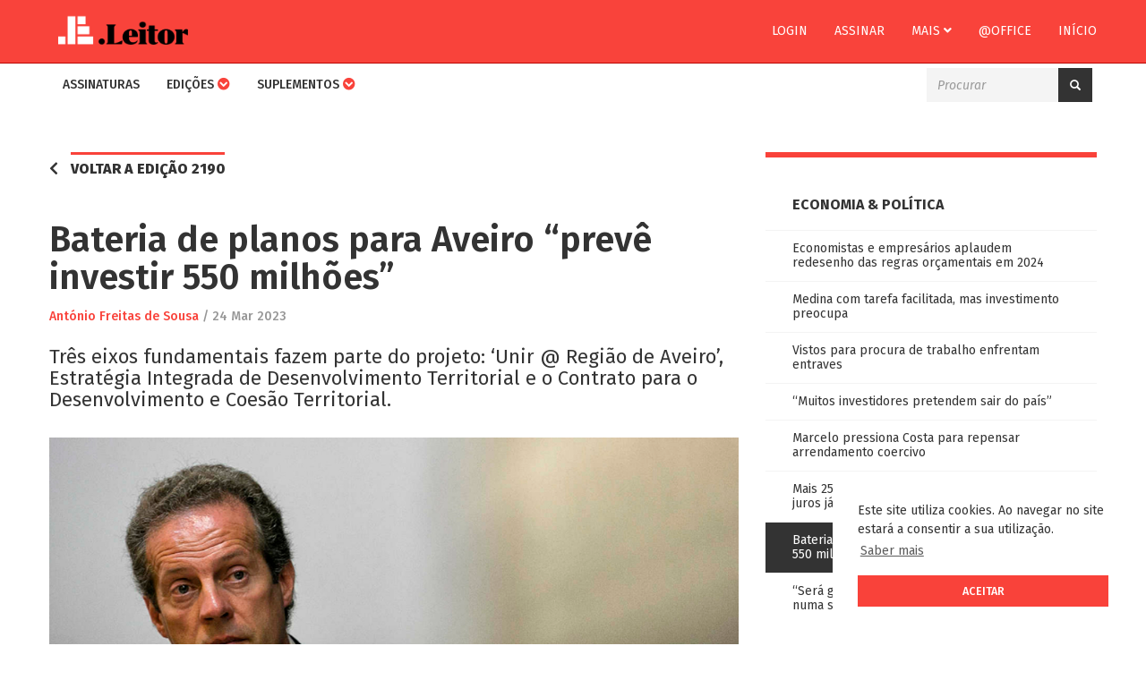

--- FILE ---
content_type: application/javascript
request_url: https://leitor.jornaleconomico.pt/assets/frontend/js/main-d1ec3e0664.min.js
body_size: 1069
content:
!function(n){"use strict";function a(){if(n("#je-subscriptions-container").empty(),"0"===n("#product").val())return!1;n.ajax({url:"/api/variations",type:"POST",data:{ajax:1,product_id:n("#product").val(),coupon_code:n("#coupon").val()},dataType:"html",cache:!1,beforeSend:function(a,e){n(".je-loader").show()},success:function(a,e,t){n(".je-loader").hide(),n("#je-subscriptions-container").html(a)},error:function(a,e,t){a.responseJSON}})}var o=2;n(".lazy").lazy({effect:"fadeIn",effectTime:350,threshold:0,enableThrottle:!0,throttle:250}),n('[data-toggle="tooltip"]').tooltip(),n(document).on("click",".je-subscrition-option",function(){var a=n(this).attr("data-value");n(".je-subscrition-option").removeClass("active"),n(this).addClass("active"),n("#variation_id").val(a)}),n(".je-coupon-btn").click(function(){a()}),n(document).on("change","#product",function(){n("#coupon").val(""),a()}),n(document).on("click",".je-subscribe",function(){n(this).disabled=!0,n(this).html('Aguarde <i class="fas fa-sync fa-spin"></i>'),n("#je-subscribe").submit()}),n(".je-dropdown").select2({width:"100%",language:{noResults:function(a){return"Não foram encontradas opções"}}}),n(document).on("click",".je-affix a",function(){n(".active").removeClass("active"),n(this).addClass("active");var a=n(this).attr("class");return n("."+a).addClass("active"),n("html, body").stop().animate({scrollTop:n(n(this).attr("href")).offset().top-160},400),!1}),n(".scrollTop a").scrollTop(),n(".navbar-toggle").click(function(){n(".collapse").collapse("hide")}),n(".je-btn-editions").click(function(){var a,e;a=window.location.pathname.split("/").pop(),e=n(".je-peds-group").last().attr("data-year"),n.ajax({url:"/api/editions",type:"POST",data:{ajax:1,year:e-1,slug:a},dataType:"html",cache:!1,beforeSend:function(a,e){n(".je-loader").show(),n(".je-btn-more").hide()},success:function(a,e,t){if(204===t.status)return n(".je-loader").hide(),void n(".je-btn-more").hide();n(".je-loader").hide(),n(".je-btn-more").show(),n(".je-peds").append(a),n(".lazy").lazy({bind:"event",delay:0})},error:function(a,e,t){a.responseJSON}})}),n(".je-btn-posts").click(function(){var a,e;a=n(".je-btn-more").attr("data-action"),e=window.location.pathname.split("/").pop(),n.ajax({url:"/api/posts",type:"POST",data:{ajax:1,page:o,slug:e,action:a},dataType:"html",cache:!1,beforeSend:function(a,e){n(".je-loader").show(),n(".je-btn-more").hide()},success:function(a,e,t){if(204===t.status)return n(".je-loader").hide(),void n(".je-btn-more").hide();o+=1,n(".je-loader").hide(),n(".je-btn-more").show(),n(".je-ed-news").append(a),n(".lazy").lazy({bind:"event",delay:0})},error:function(a,e,t){a.responseJSON}})}),n(".je-btn-favorites").click(function(){var o,i;i=n(".je-btn-favorites"),(o=n("<div>").addClass("alert alert-dismissible animated bounceInRight je-ajax")).append('<button type="button" class="close" data-dismiss="alert" aria-hidden="true">&times;</button>'),o.append('<span class="je-ajax-notification"></span>'),n(".je-ajax").remove(),n.ajax({url:"/api/favorites",type:"POST",data:{ajax:1,id:i.attr("data-id"),action:i.attr("data-action")},dataType:"html",cache:!1,beforeSend:function(a,e){},success:function(a,e,t){201===t.status&&(i.attr("data-action","delete"),i.find("span").removeClass("je-add-favorite").text("Remover dos favoritos"),n(o).find(".je-ajax-notification").html("Notícia adicionada aos favoritos."),n(o).addClass("je-success").appendTo("body")),200===t.status&&(i.attr("data-action","create"),i.find("span").addClass("je-add-favorite").text("Adicionar aos favoritos"),n(o).find(".je-ajax-notification").html("Notícia removida dos favoritos."),n(o).addClass("je-error").appendTo("body"))},error:function(a,e,t){a.responseJSON,n(o).find(".je-ajax-notification").html("Não foi possível alterar os favoritos."),n(o).addClass("je-error").appendTo("body")}})})}(jQuery);